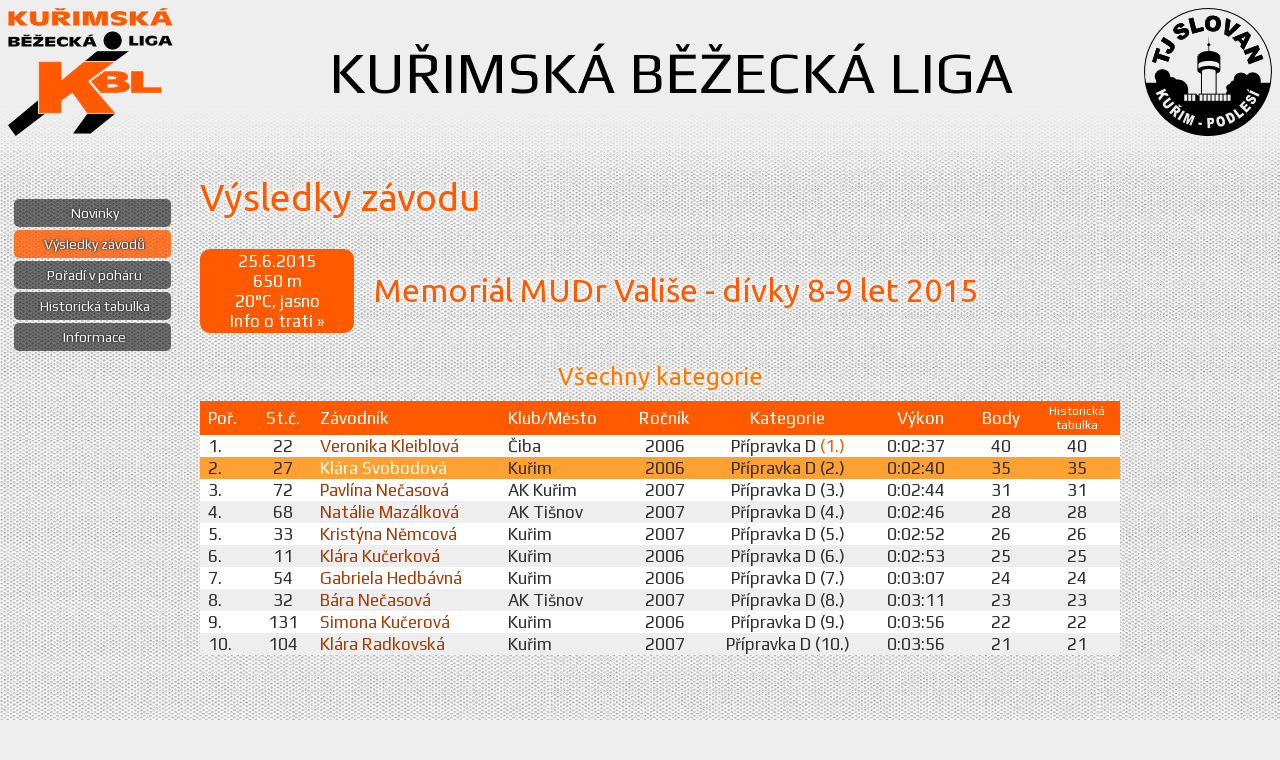

--- FILE ---
content_type: text/html; charset=UTF-8
request_url: https://kbl.kurim.cz/zavod/282-memorial-mudr-valise-divky-8-9-let-2015?r=1079
body_size: 4015
content:
<!DOCTYPE html>
<html>
<head>
  <meta content="text/html; charset=utf-8" http-equiv="content-type">
  <meta name="Description" content="Web Kuřimské Běžecké Ligy, seriálu závodů pro všechny, které baví běhat, online výsledky závodů, termínovka, aktuality, individuální statistiky a další.">
  <meta name="author" content="Vít Sikora (ViteXikora)">
  <meta name="viewport" content="width=device-width, initial-scale=1.0, maximum-scale=1.0, user-scalable=0">
  <meta name="robots" content="index, follow">
  <meta name="google-site-verification" content="_nduM0dy5SJC6ZvcH5jwABPbgYiAxynl4n6pToHFAGE">
  <meta name="theme-color" content="#ff5a00">
  <meta name="msapplication-navbutton-color" content="#ff5a00">
    <title>KBL | Memoriál MUDr Vališe - dívky 8-9 let 2015</title>
  <link href='https://fonts.googleapis.com/css?family=Ubuntu|Play&amp;subset=latin-ext' rel='stylesheet' type='text/css'>
  <base href="https://kbl.kurim.cz">
  <link rel="stylesheet" type="text/css" href="/css/layout.less.css?1761870203" media="all">
  <link rel="stylesheet" type="text/css" href="/print.css" media="print">
  <!--[if lt IE 9]><script src="/js/respond.min.js"></script><![endif]-->
  <link rel="shortcut icon" href="/favicon.ico"> 
    <!-- Tyto stránky vytvořil a tento kód napsal ViteXikora // Dotazy směřujte na vitek@sikora.cz -->
</head><body>    
<!--HEADER-->
<div id="header">
<a href="/">
    <img class="logo_kbl" src="/grf/logo_kbl.png" style="float: left; margin-right: 25px;">
</a>
<img class="logo_slovan" usemap="#admin_entry" src="/grf/logo_slovan.png" style="float: right;">
    <h1>KUŘIMSKÁ BĚŽECKÁ LIGA</h1>
</div>
<map name="admin_entry">
<area shape="rect" coords="66,11,71,18" href="javascript: Admin()">
</map>


<!--MENU-->
<ul id="menu">
    
<li><a id="mi-main" href="/">Novinky</a></li>
<li><a id="mi-vysledky" href="/vysledky">Výsledky závodů</a></li>
<li><a id="mi-pohary" href="/pohary">Pořadí v poháru</a></li>
<li><a id="mi-histabulka" href="/histabulka">Historická tabulka</a></li>
<li><a id="mi-info" href="/info">Informace</a></li>
<li class="mobile-only"><a id="mi-srovnani" href="/srovnani">Srovnání běžců</a></li>
<li class="mobile-only"><a id="mi-subscribe" href="/subscribe">Odběr novinek</a></li>
<li class="sbp"><a id="mi-sidebarpage" href="/sidebarpage" rel="nofollow">Boční panel</a></li>
</ul>


<!--CONTENT-->
<script type="text/javascript" src="https://code.jquery.com/jquery-1.8.2.min.js"></script>
<div id="content">
<h2>Výsledky závodu</h2>

<table cellspacing="0" cellpadding="0" class="racenameBar">
    <tr>
        <td colspan="2" class="racenameFull">
            <h3 id="racename">Memoriál MUDr Vališe - dívky 8-9 let&nbsp;2015</h3>
        </td>
    </tr>
    <tr>
        <td class="raceStats">
            <div class="statbox" id="statbox">
            <span content=''>25.6.2015</span><br>650&nbsp;m<br>20°C, jasno<br><a href='/trat?i=23' target='_blank' class='noprint'>Info o trati »</a><br class='noprint'>            </div>
        </td>
        <td class="racenameSmall">
            <h3 id="racename">Memoriál MUDr Vališe - dívky 8-9 let&nbsp;2015</h3>
        </td>
    </tr>
</table>
<br>

<a name="vl-vse"></a>
<h5 class="ctr h5-vse">Všechny kategorie</h5>


<table class="vysledkova-listina vl-vse" cellspacing="0">
<tr class="thead"> 
    <td>Poř.</td> 
    <td class="ctr">St.č.</td> 
    <td>Závodník</td> 
    <td class="club">Klub/Město</td> 
    <td class="ctr">Ročník</td> 
    <td class="ctr">Kategorie</td> 
    <td class="ctr">Výkon</td> 
        <td class="ctr" title="Body do celkového pořadí v ročníku (Pohár KBL)">Body</td> 
    <td class="ctr mini" title="Body do Historické tabulky (pro všechny dohromady)">Historická<br>tabulka</td> 
    </tr>

    <tr class="tline0">
        <td>1.</td>
        <td class="ctr">22</td>
        <td>
            <a href="/profil/1772-veronika-kleiblova">
                Veronika Kleiblová             </a>
            <span class="mclub">Čiba</span>
        </td>
        <td class="club">Čiba</td>
        <td class="ctr">2006</td>
        <td class="ctr">Přípravka&nbsp;D&nbsp;<span class="org">(1.)</span></td>
        <td class="ctr">0:02:37&nbsp;&nbsp;</td>
                <td class="ctr">40</td>
        <td class="ctr">40</td>
            </tr>
        <tr class="tline1 tmark">
        <td>2.</td>
        <td class="ctr">27</td>
        <td>
            <a href="/profil/1079-klara-svobodova">
                Klára Svobodová             </a>
            <span class="mclub">Kuřim</span>
        </td>
        <td class="club">Kuřim</td>
        <td class="ctr">2006</td>
        <td class="ctr">Přípravka&nbsp;D&nbsp;(2.)</td>
        <td class="ctr">0:02:40&nbsp;&nbsp;</td>
                <td class="ctr">35</td>
        <td class="ctr">35</td>
            </tr>
        <tr class="tline0">
        <td>3.</td>
        <td class="ctr">72</td>
        <td>
            <a href="/profil/1246-pavlina-necasova">
                Pavlína Nečasová             </a>
            <span class="mclub">AK Kuřim</span>
        </td>
        <td class="club">AK Kuřim</td>
        <td class="ctr">2007</td>
        <td class="ctr">Přípravka&nbsp;D&nbsp;(3.)</td>
        <td class="ctr">0:02:44&nbsp;&nbsp;</td>
                <td class="ctr">31</td>
        <td class="ctr">31</td>
            </tr>
        <tr class="tline1">
        <td>4.</td>
        <td class="ctr">68</td>
        <td>
            <a href="/profil/1238-natalie-mazalkova">
                Natálie Mazálková             </a>
            <span class="mclub">AK Tišnov</span>
        </td>
        <td class="club">AK Tišnov</td>
        <td class="ctr">2007</td>
        <td class="ctr">Přípravka&nbsp;D&nbsp;(4.)</td>
        <td class="ctr">0:02:46&nbsp;&nbsp;</td>
                <td class="ctr">28</td>
        <td class="ctr">28</td>
            </tr>
        <tr class="tline0">
        <td>5.</td>
        <td class="ctr">33</td>
        <td>
            <a href="/profil/1064-kristyna-nemcova">
                Kristýna Němcová             </a>
            <span class="mclub">Kuřim</span>
        </td>
        <td class="club">Kuřim</td>
        <td class="ctr">2007</td>
        <td class="ctr">Přípravka&nbsp;D&nbsp;(5.)</td>
        <td class="ctr">0:02:52&nbsp;&nbsp;</td>
                <td class="ctr">26</td>
        <td class="ctr">26</td>
            </tr>
        <tr class="tline1">
        <td>6.</td>
        <td class="ctr">11</td>
        <td>
            <a href="/profil/1830-klara-kucerkova">
                Klára Kučerková             </a>
            <span class="mclub">Kuřim</span>
        </td>
        <td class="club">Kuřim</td>
        <td class="ctr">2006</td>
        <td class="ctr">Přípravka&nbsp;D&nbsp;(6.)</td>
        <td class="ctr">0:02:53&nbsp;&nbsp;</td>
                <td class="ctr">25</td>
        <td class="ctr">25</td>
            </tr>
        <tr class="tline0">
        <td>7.</td>
        <td class="ctr">54</td>
        <td>
            <a href="/profil/655-gabriela-hedbavna">
                Gabriela Hedbávná             </a>
            <span class="mclub">Kuřim</span>
        </td>
        <td class="club">Kuřim</td>
        <td class="ctr">2006</td>
        <td class="ctr">Přípravka&nbsp;D&nbsp;(7.)</td>
        <td class="ctr">0:03:07&nbsp;&nbsp;</td>
                <td class="ctr">24</td>
        <td class="ctr">24</td>
            </tr>
        <tr class="tline1">
        <td>8.</td>
        <td class="ctr">32</td>
        <td>
            <a href="/profil/1604-bara-necasova">
                Bára Nečasová             </a>
            <span class="mclub">AK Tišnov</span>
        </td>
        <td class="club">AK Tišnov</td>
        <td class="ctr">2007</td>
        <td class="ctr">Přípravka&nbsp;D&nbsp;(8.)</td>
        <td class="ctr">0:03:11&nbsp;&nbsp;</td>
                <td class="ctr">23</td>
        <td class="ctr">23</td>
            </tr>
        <tr class="tline0">
        <td>9.</td>
        <td class="ctr">131</td>
        <td>
            <a href="/profil/1816-simona-kucerova">
                Simona Kučerová             </a>
            <span class="mclub">Kuřim</span>
        </td>
        <td class="club">Kuřim</td>
        <td class="ctr">2006</td>
        <td class="ctr">Přípravka&nbsp;D&nbsp;(9.)</td>
        <td class="ctr">0:03:56&nbsp;&nbsp;</td>
                <td class="ctr">22</td>
        <td class="ctr">22</td>
            </tr>
        <tr class="tline1">
        <td>10.</td>
        <td class="ctr">104</td>
        <td>
            <a href="/profil/1802-klara-radkovska">
                Klára Radkovská             </a>
            <span class="mclub">Kuřim</span>
        </td>
        <td class="club">Kuřim</td>
        <td class="ctr">2007</td>
        <td class="ctr">Přípravka&nbsp;D&nbsp;(10.)</td>
        <td class="ctr">0:03:56&nbsp;&nbsp;</td>
                <td class="ctr">21</td>
        <td class="ctr">21</td>
            </tr>
    </table><a name="vl-1"></a>
<h5 class="ctr h5-1">Přípravka dívky</h5>
<table class="vysledkova-listina vl-cat vl-1" cellspacing="0">
<tr class="thead"> 
    <td class="mw">Poř.&nbsp;/&nbsp;Celk.</td> 
    <td class="ctr">St.č.</td> 
    <td>Závodník</td> 
    <td class="club">Klub/Město</td> 
    <td class="ctr">Ročník</td> 
    <td class="ctr">Výkon</td> 
        <td class="ctr" title="Body do poháru (pouze pro kategorii a rok)">Body</td> 
    </tr>
<tr class="tline0">
    <td class="mw">1.&nbsp;/&nbsp;1.</td>
    <td class="ctr">22</td>
    <td>
        <a href="/profil/1772-veronika-kleiblova">
            Veronika Kleiblová         </a>
        <span class="mclub">Čiba</span>
    </td>
    <td class="club">Čiba</td>
    <td class="ctr">2006</td>
    <td class="ctr">0:02:37&nbsp;</td>
        <td class="ctr">40</td>
    </tr>
<tr class="tline1">
    <td class="mw">2.&nbsp;/&nbsp;2.</td>
    <td class="ctr">27</td>
    <td>
        <a href="/profil/1079-klara-svobodova">
            Klára Svobodová         </a>
        <span class="mclub">Kuřim</span>
    </td>
    <td class="club">Kuřim</td>
    <td class="ctr">2006</td>
    <td class="ctr">0:02:40&nbsp;</td>
        <td class="ctr">35</td>
    </tr>
<tr class="tline0">
    <td class="mw">3.&nbsp;/&nbsp;3.</td>
    <td class="ctr">72</td>
    <td>
        <a href="/profil/1246-pavlina-necasova">
            Pavlína Nečasová         </a>
        <span class="mclub">AK Kuřim</span>
    </td>
    <td class="club">AK Kuřim</td>
    <td class="ctr">2007</td>
    <td class="ctr">0:02:44&nbsp;</td>
        <td class="ctr">31</td>
    </tr>
<tr class="tline1">
    <td class="mw">4.&nbsp;/&nbsp;4.</td>
    <td class="ctr">68</td>
    <td>
        <a href="/profil/1238-natalie-mazalkova">
            Natálie Mazálková         </a>
        <span class="mclub">AK Tišnov</span>
    </td>
    <td class="club">AK Tišnov</td>
    <td class="ctr">2007</td>
    <td class="ctr">0:02:46&nbsp;</td>
        <td class="ctr">28</td>
    </tr>
<tr class="tline0">
    <td class="mw">5.&nbsp;/&nbsp;5.</td>
    <td class="ctr">33</td>
    <td>
        <a href="/profil/1064-kristyna-nemcova">
            Kristýna Němcová         </a>
        <span class="mclub">Kuřim</span>
    </td>
    <td class="club">Kuřim</td>
    <td class="ctr">2007</td>
    <td class="ctr">0:02:52&nbsp;</td>
        <td class="ctr">26</td>
    </tr>
<tr class="tline1">
    <td class="mw">6.&nbsp;/&nbsp;6.</td>
    <td class="ctr">11</td>
    <td>
        <a href="/profil/1830-klara-kucerkova">
            Klára Kučerková         </a>
        <span class="mclub">Kuřim</span>
    </td>
    <td class="club">Kuřim</td>
    <td class="ctr">2006</td>
    <td class="ctr">0:02:53&nbsp;</td>
        <td class="ctr">25</td>
    </tr>
<tr class="tline0">
    <td class="mw">7.&nbsp;/&nbsp;7.</td>
    <td class="ctr">54</td>
    <td>
        <a href="/profil/655-gabriela-hedbavna">
            Gabriela Hedbávná         </a>
        <span class="mclub">Kuřim</span>
    </td>
    <td class="club">Kuřim</td>
    <td class="ctr">2006</td>
    <td class="ctr">0:03:07&nbsp;</td>
        <td class="ctr">24</td>
    </tr>
<tr class="tline1">
    <td class="mw">8.&nbsp;/&nbsp;8.</td>
    <td class="ctr">32</td>
    <td>
        <a href="/profil/1604-bara-necasova">
            Bára Nečasová         </a>
        <span class="mclub">AK Tišnov</span>
    </td>
    <td class="club">AK Tišnov</td>
    <td class="ctr">2007</td>
    <td class="ctr">0:03:11&nbsp;</td>
        <td class="ctr">23</td>
    </tr>
<tr class="tline0">
    <td class="mw">9.&nbsp;/&nbsp;9.</td>
    <td class="ctr">131</td>
    <td>
        <a href="/profil/1816-simona-kucerova">
            Simona Kučerová         </a>
        <span class="mclub">Kuřim</span>
    </td>
    <td class="club">Kuřim</td>
    <td class="ctr">2006</td>
    <td class="ctr">0:03:56&nbsp;</td>
        <td class="ctr">22</td>
    </tr>
<tr class="tline1">
    <td class="mw">10.&nbsp;/&nbsp;10.</td>
    <td class="ctr">104</td>
    <td>
        <a href="/profil/1802-klara-radkovska">
            Klára Radkovská         </a>
        <span class="mclub">Kuřim</span>
    </td>
    <td class="club">Kuřim</td>
    <td class="ctr">2007</td>
    <td class="ctr">0:03:56&nbsp;</td>
        <td class="ctr">21</td>
    </tr>
</table>

<link rel="stylesheet" type="text/css" href="js/fancybox/jquery.fancybox.css" media="screen">
<link rel="stylesheet" type="text/css" href="js/fancybox/helpers/jquery.fancybox-thumbs.css?v=1.0.7">
<script type="text/javascript" src="js/jquery.mousewheel-3.0.6.pack.js"></script>
<script type="text/javascript" src="js/fancybox/jquery.fancybox.js"></script>
<script type="text/javascript" src="js/fancybox/helpers/jquery.fancybox-thumbs.js?v=1.0.7"></script>
<script>
$(document).ready(function() { $(".fancybox").fancybox({ padding: 0, openEffect : "elastic", openSpeed  : 150, closeEffect : "elastic", closeSpeed  : 150, closeClick : true, }); });
</script></div>


<!--FOOT-->
<div style="clear: both; height: 5px;" class='noprint'></div>
<a href="https://www.toplist.cz/stat/1458339" style="visibility: hidden;" class='noprint'><script language="JavaScript" type="text/javascript">
<!--
document.write('<img src="https://toplist.cz/count.asp?id=1458339&logo=mc&http='+escape(document.referrer)+'&t='+escape(document.title)+
'&wi='+escape(window.screen.width)+'&he='+escape(window.screen.height)+'" width="88" height="60" border=0 alt="TOPlist" />');
//--></script><noscript><img src="https://toplist.cz/count.asp?id=1458339&logo=mc" border="0" alt="TOPlist" width="88" height="60" style="visibility: hidden;"></noscript></a> 
<img style="width:1px;height:1px;opacity:0" alt='' src="/script/visit.php?p=vysledkova-listina">

<div id="foot">
<div class="copyright">
Copyright <a href="https://vitek.sikora.cz/?ref=wf" title="ViteXikora, webdesigner & webdeveloper | vitek@sikora.cz" target="_blank" style="color: white;">ViteXikora</a> © 2012 - 2026<br></div>
</div>

<!--SCRIPTS-->

<!--[if lte IE 8]>
<script>
//document.getElementById("content").style.background="url('grf/content_bg.png')";
var elems = document.getElementsByTagName('div');
    for (i in elems) {
        if((' ' + elems[i].className + ' ').indexOf(' actuality ') > -1) {
            elems[i].style.border = "1px solid #A0A0A0";
        }
    }
    for (i in elems) {
        if((' ' + elems[i].className + ' ').indexOf(' contentbox ') > -1) {
            elems[i].style.border = "1px solid #A0A0A0";
        }
    }
document.getElementById("sidebar").style.border = "1px solid #A0A0A0";
</script>
<![endif]-->

<script src="/headscript.js" async></script>
<script>
var wid = parseInt($(window).width());
if (wid >= 800){
var offset = parseInt($("#menu").css('top')); //JQuery scrolling
$(window).scroll(function(){
    $('#menu').css({
        'top': $(this).scrollTop() + offset
    });
});
} 
  
 
  
 
 
 

activeMenuItem = document.getElementById("mi-vysledky");
if (activeMenuItem) {
    activeMenuItem.style.background="#FF5A00";
}
var window_focus;
$(window).focus(function() {window_focus = true;})
         .blur(function()  {window_focus = false;});
    
setInterval('tick()',10000);
function tick(){
if(window_focus){
$.ajax({
    type: "GET",
    url: "/script/visit.php?p=_tick"
}); 
}}
</script>
 
<!-- Google tag (gtag.js) -->
<script async src="https://www.googletagmanager.com/gtag/js?id=G-Y1T1EBHR1Y"></script>
<script>
  window.dataLayer = window.dataLayer || [];
  function gtag(){dataLayer.push(arguments);}
  gtag('js', new Date());

  gtag('config', 'G-Y1T1EBHR1Y');
</script>
 
</body></html>
<!--
PHP 7.4.33
page generated in 21 ms 
-->